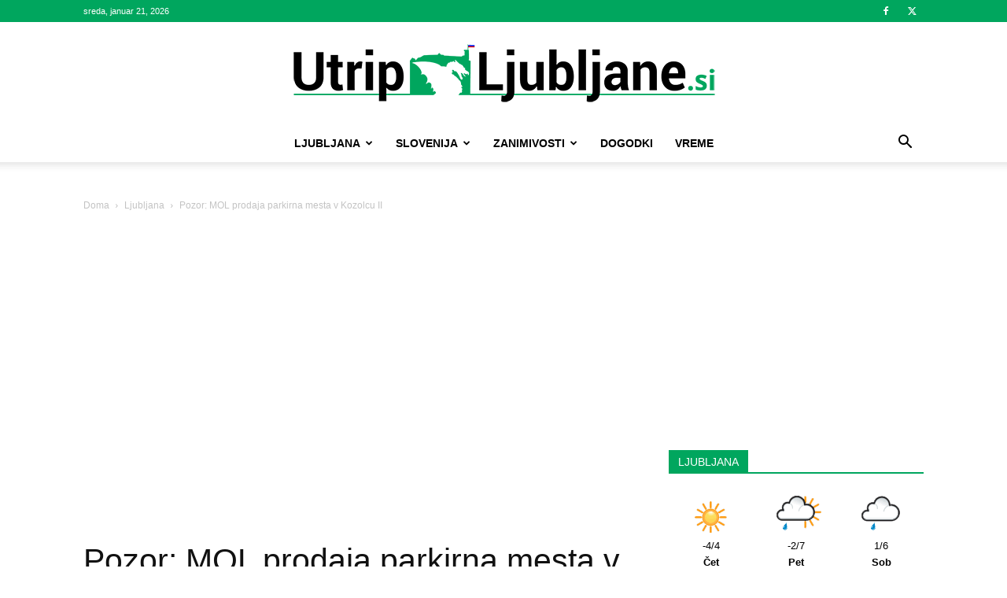

--- FILE ---
content_type: text/html; charset=UTF-8
request_url: https://utrip-ljubljane.si/wp-admin/admin-ajax.php?td_theme_name=Newspaper&v=12.7.1
body_size: -400
content:
{"869":581}

--- FILE ---
content_type: text/html; charset=utf-8
request_url: https://www.google.com/recaptcha/api2/aframe
body_size: 267
content:
<!DOCTYPE HTML><html><head><meta http-equiv="content-type" content="text/html; charset=UTF-8"></head><body><script nonce="9xcr2tS1xD4JaWqBCEZDgw">/** Anti-fraud and anti-abuse applications only. See google.com/recaptcha */ try{var clients={'sodar':'https://pagead2.googlesyndication.com/pagead/sodar?'};window.addEventListener("message",function(a){try{if(a.source===window.parent){var b=JSON.parse(a.data);var c=clients[b['id']];if(c){var d=document.createElement('img');d.src=c+b['params']+'&rc='+(localStorage.getItem("rc::a")?sessionStorage.getItem("rc::b"):"");window.document.body.appendChild(d);sessionStorage.setItem("rc::e",parseInt(sessionStorage.getItem("rc::e")||0)+1);localStorage.setItem("rc::h",'1768984726548');}}}catch(b){}});window.parent.postMessage("_grecaptcha_ready", "*");}catch(b){}</script></body></html>